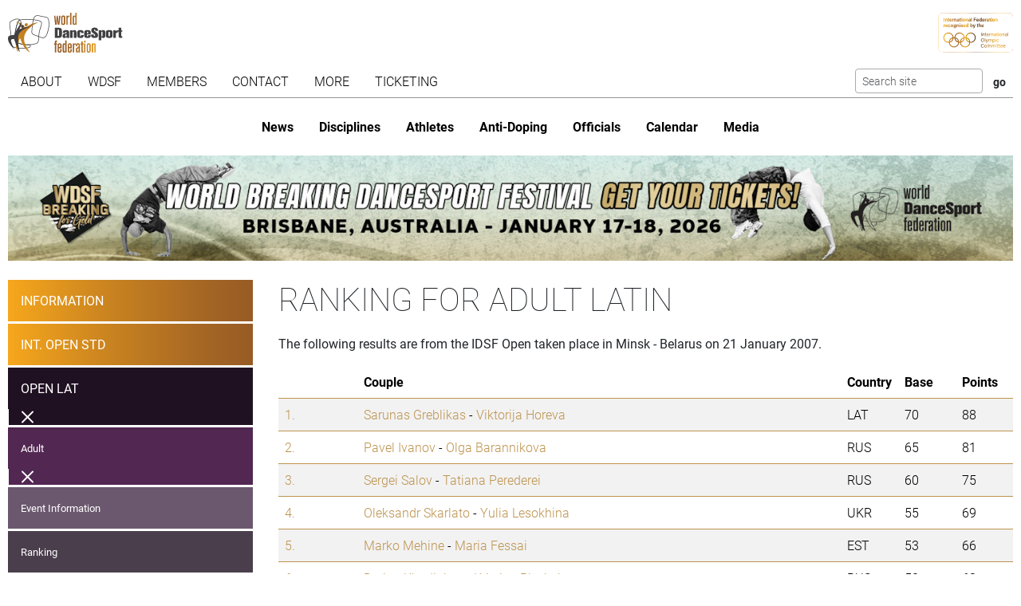

--- FILE ---
content_type: text/html; charset=utf-8
request_url: https://www.worlddancesport.org/Competitions/Ranking/Open-Minsk-Adult-Latin-38010
body_size: 10435
content:
<!DOCTYPE html>
<html lang="en">
<head>
    <base href="https://www.worlddancesport.org/Competitions/Ranking/Open-Minsk-Adult-Latin-38010" />
    <meta http-equiv="content-type" content="text/html; charset=utf-8" />
    <meta charset="UTF-8">

    <title>Ranking of the IDSF Open Latin Adult in Minsk - Belarus on 21 January 2007</title>

    <meta property="og:url" content="Microsoft.AspNetCore.Http.DefaultHttpRequest" />
    <meta property="og:title" content=Ranking of the IDSF Open Latin Adult in Minsk - Belarus on 21 January 2007 />
    <meta property="fb:app_id" content="155163717868268" />
    
    
    <meta name="description" content="Ranking from 21 January 2007 for the IDSF  Open Adult  Latin taken place in Minsk - Belarus" />

    

    <meta name="viewport" content="width=device-width,initial-scale=1,maximum-scale=1,user-scalable=0">
    <meta name="HandheldFriendly" content="true" />

    <link rel="icon" type="image/png" href="/img/favicon/favicon-16x16.png" sizes="16x16" />
    <link rel="icon" type="image/png" href="/img/favicon/favicon-32x32.png" sizes="32x32" />
    <link rel="icon" type="image/png" href="/img/favicon/android-chrome-192x192.png" sizes="192x192" />
    <link rel="icon" href="/img/favicon/apple-touch-icon.png" sizes="180x180" />
    <link rel="icon" type="image/png" href="/img/favicon/android-chrome-512x512.png" sizes="512x512" />
    <link rel="apple-touch-icon" href="/img/favicon/apple-touch-icon.png" sizes="180x180" />
    <meta name="apple-mobile-web-app-capable" content="yes" />
    <meta name="apple-mobile-web-app-title" content="WDSF">

        <script id="Cookiebot" src="https://consent.cookiebot.com/uc.js" data-cbid="d373b099-d324-487f-80ca-fdc225cdef05" type="text/javascript"></script>
        <script data-cookieconsent="ignore">
            window.dataLayer = window.dataLayer || [];
            function gtag() { dataLayer.push(arguments);}
            gtag("consent", "default", {
                ad_personalization: "denied",
                ad_storage: "denied",
                ad_user_data: "denied",
                analytics_storage: "denied",
                functionality_storage: "denied",
                personalization_storage: "denied",
                security_storage: "granted",
                wait_for_update: 500,
            });
            gtag("set", "ads_data_redaction", true);
            gtag("set", "url_passthrough", false);
        </script>
        <script async src="https://www.googletagmanager.com/gtag/js?id=G-QWNLFQ7JL0"></script>
        <script>
            window.dataLayer = window.dataLayer || [];
            function gtag() { dataLayer.push(arguments); }
            gtag('js', new Date());
            gtag('config', 'G-QWNLFQ7JL0');
        </script>
        <script>
            (function loadScript(a){var b=document.getElementsByTagName("head")[0],c=document.createElement("script");c.type="text/javascript",c.src="https://tracker.metricool.com/resources/be.js",c.onreadystatechange=a,c.onload=a,b.appendChild(c)}(function(){beTracker.t({hash:"a0c38896aa00544edbf922ebee5578f6"})}));
        </script>


    
    <link href="/dist/4781.97b275b3.css" rel="stylesheet" type="text/css" /><link href="/dist/competition_base.a7edc3f1.css" rel="stylesheet" type="text/css" />

    <script type="text/javascript">!function(T,l,y){var S=T.location,k="script",D="instrumentationKey",C="ingestionendpoint",I="disableExceptionTracking",E="ai.device.",b="toLowerCase",w="crossOrigin",N="POST",e="appInsightsSDK",t=y.name||"appInsights";(y.name||T[e])&&(T[e]=t);var n=T[t]||function(d){var g=!1,f=!1,m={initialize:!0,queue:[],sv:"5",version:2,config:d};function v(e,t){var n={},a="Browser";return n[E+"id"]=a[b](),n[E+"type"]=a,n["ai.operation.name"]=S&&S.pathname||"_unknown_",n["ai.internal.sdkVersion"]="javascript:snippet_"+(m.sv||m.version),{time:function(){var e=new Date;function t(e){var t=""+e;return 1===t.length&&(t="0"+t),t}return e.getUTCFullYear()+"-"+t(1+e.getUTCMonth())+"-"+t(e.getUTCDate())+"T"+t(e.getUTCHours())+":"+t(e.getUTCMinutes())+":"+t(e.getUTCSeconds())+"."+((e.getUTCMilliseconds()/1e3).toFixed(3)+"").slice(2,5)+"Z"}(),iKey:e,name:"Microsoft.ApplicationInsights."+e.replace(/-/g,"")+"."+t,sampleRate:100,tags:n,data:{baseData:{ver:2}}}}var h=d.url||y.src;if(h){function a(e){var t,n,a,i,r,o,s,c,u,p,l;g=!0,m.queue=[],f||(f=!0,t=h,s=function(){var e={},t=d.connectionString;if(t)for(var n=t.split(";"),a=0;a<n.length;a++){var i=n[a].split("=");2===i.length&&(e[i[0][b]()]=i[1])}if(!e[C]){var r=e.endpointsuffix,o=r?e.location:null;e[C]="https://"+(o?o+".":"")+"dc."+(r||"services.visualstudio.com")}return e}(),c=s[D]||d[D]||"",u=s[C],p=u?u+"/v2/track":d.endpointUrl,(l=[]).push((n="SDK LOAD Failure: Failed to load Application Insights SDK script (See stack for details)",a=t,i=p,(o=(r=v(c,"Exception")).data).baseType="ExceptionData",o.baseData.exceptions=[{typeName:"SDKLoadFailed",message:n.replace(/\./g,"-"),hasFullStack:!1,stack:n+"\nSnippet failed to load ["+a+"] -- Telemetry is disabled\nHelp Link: https://go.microsoft.com/fwlink/?linkid=2128109\nHost: "+(S&&S.pathname||"_unknown_")+"\nEndpoint: "+i,parsedStack:[]}],r)),l.push(function(e,t,n,a){var i=v(c,"Message"),r=i.data;r.baseType="MessageData";var o=r.baseData;return o.message='AI (Internal): 99 message:"'+("SDK LOAD Failure: Failed to load Application Insights SDK script (See stack for details) ("+n+")").replace(/\"/g,"")+'"',o.properties={endpoint:a},i}(0,0,t,p)),function(e,t){if(JSON){var n=T.fetch;if(n&&!y.useXhr)n(t,{method:N,body:JSON.stringify(e),mode:"cors"});else if(XMLHttpRequest){var a=new XMLHttpRequest;a.open(N,t),a.setRequestHeader("Content-type","application/json"),a.send(JSON.stringify(e))}}}(l,p))}function i(e,t){f||setTimeout(function(){!t&&m.core||a()},500)}var e=function(){var n=l.createElement(k);n.src=h;var e=y[w];return!e&&""!==e||"undefined"==n[w]||(n[w]=e),n.onload=i,n.onerror=a,n.onreadystatechange=function(e,t){"loaded"!==n.readyState&&"complete"!==n.readyState||i(0,t)},n}();y.ld<0?l.getElementsByTagName("head")[0].appendChild(e):setTimeout(function(){l.getElementsByTagName(k)[0].parentNode.appendChild(e)},y.ld||0)}try{m.cookie=l.cookie}catch(p){}function t(e){for(;e.length;)!function(t){m[t]=function(){var e=arguments;g||m.queue.push(function(){m[t].apply(m,e)})}}(e.pop())}var n="track",r="TrackPage",o="TrackEvent";t([n+"Event",n+"PageView",n+"Exception",n+"Trace",n+"DependencyData",n+"Metric",n+"PageViewPerformance","start"+r,"stop"+r,"start"+o,"stop"+o,"addTelemetryInitializer","setAuthenticatedUserContext","clearAuthenticatedUserContext","flush"]),m.SeverityLevel={Verbose:0,Information:1,Warning:2,Error:3,Critical:4};var s=(d.extensionConfig||{}).ApplicationInsightsAnalytics||{};if(!0!==d[I]&&!0!==s[I]){var c="onerror";t(["_"+c]);var u=T[c];T[c]=function(e,t,n,a,i){var r=u&&u(e,t,n,a,i);return!0!==r&&m["_"+c]({message:e,url:t,lineNumber:n,columnNumber:a,error:i}),r},d.autoExceptionInstrumented=!0}return m}(y.cfg);function a(){y.onInit&&y.onInit(n)}(T[t]=n).queue&&0===n.queue.length?(n.queue.push(a),n.trackPageView({})):a()}(window,document,{
src: "https://js.monitor.azure.com/scripts/b/ai.2.min.js", // The SDK URL Source
crossOrigin: "anonymous", 
cfg: { // Application Insights Configuration
    connectionString: 'InstrumentationKey=35cd216f-5c9c-4fca-bb96-6f1efc025d53;IngestionEndpoint=https://westeurope-5.in.applicationinsights.azure.com/;LiveEndpoint=https://westeurope.livediagnostics.monitor.azure.com/;ApplicationId=4165306b-c256-4a4d-a210-ab7c3a2fc8ac'
}});</script></head>
<body>
    <header class="logos">
        <a href="/" class="main-logo"><img src="/img/logos/WDSF_logo_gold.svg" height="50" /></a>
        <a href="/" class="ioc-logo"><img src="/img/logos/ioc_recognised.svg" height="50" /></a>
        <a href="/" class="mobile-nav-toggler__open">
            <img src="/img/icons/hamburger_menu.svg" height="30" />
        </a>
    </header>
    <header class="navigation">
        <a href="#" class="mobile-nav-toggler__close"><img src="/img/icons/cross white.svg" height="30" /></a>
        <nav class="primary-nav nav">
            <ul><li class="has-children"><span class="menu-link "><span class="menu-link-text">About</span><span class="child-toggler"><i class="child_closed fal fa-chevron-right"></i><i class="child_open far fa-xmark"></i></span></span><ul><li><a class="menu-link " href="/About/Dance-Styles"><span class="menu-link-text">Dance Styles</span></a></li><li><a class="menu-link " href="/Breaking"><span class="menu-link-text">Breaking</span></a></li><li><a class="menu-link " href="/About/Competition"><span class="menu-link-text">Competition</span></a></li><li><a class="menu-link " href="/About/All"><span class="menu-link-text">Sport for all</span></a></li><li><a class="menu-link " href="/About/Olympic"><span class="menu-link-text">Within World Sports</span></a></li><li><a class="menu-link " href="/About/DanceSport-Games"><span class="menu-link-text">DanceSport Games</span></a></li></ul></li><li class="has-children"><span class="menu-link "><span class="menu-link-text">WDSF</span><span class="child-toggler"><i class="child_closed fal fa-chevron-right"></i><i class="child_open far fa-xmark"></i></span></span><ul><li><a class="menu-link " href="/WDSF/History"><span class="menu-link-text">History</span></a></li><li><a class="menu-link " href="/WDSF/Vision"><span class="menu-link-text">Vision</span></a></li><li><a class="menu-link " href="/WDSF/Organisation"><span class="menu-link-text">Organisation</span></a></li><li><a class="menu-link " href="/WDSF/Commissions"><span class="menu-link-text">Commissions</span></a></li><li><a class="menu-link " href="/WDSF/Associations"><span class="menu-link-text">Associations</span></a></li><li><a class="menu-link " href="/WDSF/Academy"><span class="menu-link-text">Academy</span></a></li><li><a class="menu-link " href="/WDSF/Partners"><span class="menu-link-text">Partners</span></a></li><li><a class="menu-link " href="/WDSF/Hall-of-Fame"><span class="menu-link-text">Hall of Fame</span></a></li><li><a class="menu-link " href="/WDSF/WDSF-Offices"><span class="menu-link-text">WDSF Offices</span></a></li><li><a class="menu-link " href="/WDSF/Employees"><span class="menu-link-text">Employees</span></a></li><li><a class="menu-link " href="/WDSF/IT-Infrastructure"><span class="menu-link-text">IT Infrastructure</span></a></li></ul></li><li class="has-children"><span class="menu-link "><span class="menu-link-text">Members</span><span class="child-toggler"><i class="child_closed fal fa-chevron-right"></i><i class="child_open far fa-xmark"></i></span></span><ul><li><a class="menu-link " href="/Members"><span class="menu-link-text">WDSF</span></a></li><li><a class="menu-link " href="/WDSF/Associate-Members"><span class="menu-link-text">Associate Members</span></a></li><li><a class="menu-link " href="/WDSF/Membership"><span class="menu-link-text">Membership</span></a></li></ul></li><li class="has-children"><span class="menu-link "><span class="menu-link-text">Contact</span><span class="child-toggler"><i class="child_closed fal fa-chevron-right"></i><i class="child_open far fa-xmark"></i></span></span><ul><li><a class="menu-link " href="/Contacts"><span class="menu-link-text">WDSF</span></a></li><li><a class="menu-link " href="/Contacts/Commissions-198"><span class="menu-link-text">Commissions</span></a></li><li><a class="menu-link " href="/Contacts/National-Administrators-216"><span class="menu-link-text">National Administrators</span></a></li></ul></li><li class="has-children"><span class="menu-link "><span class="menu-link-text">More</span><span class="child-toggler"><i class="child_closed fal fa-chevron-right"></i><i class="child_open far fa-xmark"></i></span></span><ul><li><a class="menu-link " href="/Rules"><span class="menu-link-text">Rules, documents and forms</span></a></li><li class="has-children"><span class="menu-link "><span class="menu-link-text">Meeting minutes & reports</span><span class="child-toggler"><i class="child_closed fal fa-chevron-right"></i><i class="child_open far fa-xmark"></i></span></span><ul><li><a class="menu-link " href="/Minutes/GeneralAssembly"><span class="menu-link-text">General Meeting</span></a></li><li><a class="menu-link " href="/Minutes/Presidium"><span class="menu-link-text">Presidium</span></a></li><li><a class="menu-link " href="/Minutes/ManagingCommittee"><span class="menu-link-text">Managing Committee</span></a></li></ul></li><li><a class="menu-link " href="/Press/Corporate-Identity"><span class="menu-link-text">Corporate Identity</span></a></li><li><a class="menu-link " href="/FAQ"><span class="menu-link-text">Frequently Asked Questions</span></a></li><li><a class="menu-link " href="https://my.wdsf.org"><span class="menu-link-text">My WDSF account</span></a></li></ul></li><li><a class="menu-link " href="https://wdregistrationfront.azureedge.net/ticketing"><span class="menu-link-text">Ticketing</span></a></li></ul>
            <div class="search">
                <form method="get" class="search__form" action="/Search">
                    <input type="text" maxlength="50" name="q" class="search__input form-control form-control-sm" placeholder="Search site" />
                    <input type="submit" value="go" class="search__submit btn btn-sm" />
                </form>
            </div>
        </nav>
        <nav class="secondary-nav nav">
            <ul><li class="mobile_only"><a class="menu-link " href="/"><span class="menu-link-text">Home</span></a></li><li><a class="menu-link " href="/News"><span class="menu-link-text">News</span></a></li><li class="has-children"><span class="menu-link "><span class="menu-link-text">Disciplines</span><span class="child-toggler"><i class="child_closed fal fa-chevron-right"></i><i class="child_open far fa-xmark"></i></span></span><ul><li><a class="menu-link " href="/Standard-Latin-10Dance"><span class="menu-link-text">Standard, Latin and Ten Dance</span></a></li><li><a class="menu-link " href="/Breaking"><span class="menu-link-text">Breaking</span></a></li><li><a class="menu-link " href="/Professional"><span class="menu-link-text">Professional</span></a></li><li><a class="menu-link " href="/Stage"><span class="menu-link-text">Stage</span></a></li><li><a class="menu-link " href="/Caribbean"><span class="menu-link-text">Caribbean</span></a></li><li><a class="menu-link " href="/Disco"><span class="menu-link-text">Disco</span></a></li><li><a class="menu-link " href="/HipHop"><span class="menu-link-text">HipHop</span></a></li><li><a class="menu-link " href="https://wrrc.dance/"><span class="menu-link-text">Rock'n'Roll</span></a></li></ul></li><li class="has-children"><span class="menu-link "><span class="menu-link-text">Athletes</span><span class="child-toggler"><i class="child_closed fal fa-chevron-right"></i><i class="child_open far fa-xmark"></i></span></span><ul><li><a class="menu-link " href="/Ranking/World"><span class="menu-link-text">World Ranking</span></a></li><li><a class="menu-link " href="/Ranking/GrandSlam"><span class="menu-link-text">GrandSlam Ranking</span></a></li><li><a class="menu-link " href="/Athletes"><span class="menu-link-text">Athletes</span></a></li><li><a class="menu-link " href="/Couples"><span class="menu-link-text">Couples</span></a></li><li><a class="menu-link " href="/Teams"><span class="menu-link-text">Teams</span></a></li><li><a class="menu-link " href="/WDSF/Safe-Sport"><span class="menu-link-text">Safe Sport</span></a></li><li><a class="menu-link " href="https://ecards.worlddancesport.org"><span class="menu-link-text">Apply for a license here</span></a></li></ul></li><li><a class="menu-link " href="/Rule/Anti-Doping"><span class="menu-link-text">Anti-Doping</span></a></li><li class="has-children"><span class="menu-link "><span class="menu-link-text">Officials</span><span class="child-toggler"><i class="child_closed fal fa-chevron-right"></i><i class="child_open far fa-xmark"></i></span></span><ul><li><a class="menu-link " href="/Officials"><span class="menu-link-text">List</span></a></li><li><a class="menu-link " href="/NominatedOfficials"><span class="menu-link-text">Nominated</span></a></li></ul></li><li class="has-children active"><span class="menu-link "><span class="menu-link-text">Calendar</span><span class="child-toggler"><i class="child_closed fal fa-chevron-right"></i><i class="child_open far fa-xmark"></i></span></span><ul><li class="active"><a class="menu-link " href="/Calendar/Competitions"><span class="menu-link-text">Competitions</span></a></li><li><a class="menu-link " href="/Calendar/Results"><span class="menu-link-text">Results</span></a></li><li><a class="menu-link " href="/Calendar/Officials"><span class="menu-link-text">Congresses and Exams</span></a></li><li><a class="menu-link " href="/Events/Granting"><span class="menu-link-text">Title grantings</span></a></li><li><a class="menu-link " href="/Agm"><span class="menu-link-text">AGM</span></a></li><li><a class="menu-link " href="/Content/Organiser"><span class="menu-link-text">Organisers</span></a></li></ul></li><li class="has-children"><span class="menu-link "><span class="menu-link-text">Media</span><span class="child-toggler"><i class="child_closed fal fa-chevron-right"></i><i class="child_open far fa-xmark"></i></span></span><ul><li><a class="menu-link " href="/Media/Gallery"><span class="menu-link-text">Gallery</span></a></li><li><a class="menu-link " href="/Media/Collections"><span class="menu-link-text">Collections</span></a></li><li><a class="menu-link " href="https://www.dancesporttotal.com/"><span class="menu-link-text">Live Events</span></a></li><li><a class="menu-link " href="https://my.wdsf.org/Subscriptions/BackstageAccess"><span class="menu-link-text">Backstage Access</span></a></li><li><a class="menu-link " href="https://my.wdsf.org/Subscriptions/MediaLicense"><span class="menu-link-text">Media License</span></a></li></ul></li></ul>
        </nav>
    </header>

    
        <aside class="hero-banner">
            <div class="advertising" data-placement=e916a164-2848-44ce-93d4-b3b800fde418><a href="https://tickets.worlddancesport.org/entradasBrisbane/ticketsbrisbane" title="Brisbane 2026 Tickets" class="advertising__link">
    <picture class="advertising__picture">
        <source srcset="https://cdnb.worlddancesport.org/images/ads/823.jpg?639017546786452439" type="image/jpeg" media="(min-width: 768px)" width="1502" height="157">
        <img src="https://cdnb.worlddancesport.org/images/ads/823_alt.jpg?639017546786452484" width="916" height="315" alt="Brisbane 2026 Tickets"/>
    </picture>
</a> </div>
        </aside>
    


        <main class="with-sidenav">
            <section class="side-nav-section">
                <div class="mobile_only">
                    <a id="sidenav_collapse" data-bs-toggle="collapse" href="#collapseSidenav" role="button" aria-expanded="false" aria-controls="collapseSidenav">
                        <span class="when_hidden"><img src="/img/icons/hamburger_menu.svg" height="30" /> <span>Show Competitions</span></span>
                        <span class="when_shown"><img src="/img/icons/cross white.svg" height="30" /> <span>Hide Competitions</span></span>
                    </a>
                </div>
                <div class="collapse" id="collapseSidenav">
                    
    <div class="side-nav">
        
    <ul><li><a class="menu-link " href="/Events/Minsk-Belarus-20012007-21012007-4371"><span class="menu-link-text">Information</span></a></li><li class=""><a class="menu-link " href="/Competitions/Ranking/International-Open-Minsk-Adult-Standard-38009"><span class="menu-link-text">Int. Open STD</span></a></li><li class=" has-children active"><a class="menu-link " href="/Competitions/Ranking/Open-Minsk-Adult-Latin-38010"><span class="menu-link-text">Open LAT</span><span class="child-toggler"><i class="child_closed fal fa-chevron-right"></i><i class="child_open far fa-xmark"></i></span></a><ul><li class="has-children active"><a class="menu-link " href="/Competitions/Ranking/Open-Minsk-Adult-Latin-38010"><span class="menu-link-text">Adult</span><span class="child-toggler"><i class="child_closed fal fa-chevron-right"></i><i class="child_open far fa-xmark"></i></span></a><ul><li><a class="menu-link " href="/Competitions/Detail/Open-Minsk-Adult-Latin-38010"><span class="menu-link-text">Event Information</span></a></li><li class="active"><a class="menu-link " href="/Competitions/Ranking/Open-Minsk-Adult-Latin-38010"><span class="menu-link-text">Ranking</span></a></li><li><a class="menu-link " href="/Competitions/Sheets/Open-Minsk-Adult-Latin-38010"><span class="menu-link-text">Competition sheets</span></a></li></ul></li></ul></li></ul>

    </div>

                </div>
            </section>
            


<section>
    <h1>Ranking for Adult Latin</h1>
    <p>The following results are from the IDSF Open taken place in Minsk - Belarus on 21 January 2007.</p>


        <table class="table table-striped ranking">
            <thead>
                <tr>
                    <th class="rank"></th>
                    <th>Couple</th>
                    <th>Country</th>
                        <th class="points">Base</th>
                        <th class="points">Points</th>
                </tr>
            </thead>
            <tbody>
                    <tr>
                            <td class="ranking__rank">
                                <a href="/Couples/Sarunas-Greblikas-and-Viktorija-Horeva-504854">
                                    1.
                                </a>
                            </td>
                        <td class="ranking__couple">
                            <a href="/Athletes/Sarunas-Greblikas-a4e0b645-f6aa-4c2d-a123-9e14012eb739">Sarunas Greblikas</a> -
                            <a href="/Athletes/Viktorija-Horeva-bdc10905-312c-4c3b-980b-9e140153b96e">Viktorija Horeva</a>
                        </td>
                        <td class="ranking__country">LAT</td>
                            <td class="ranking__points">70</td>
                            <td class="ranking__points">88</td>
                    </tr>
                    <tr>
                            <td class="ranking__rank">
                                <a href="/Couples/Pavel-Ivanov-and-Olga-Barannikova-457620">
                                    2.
                                </a>
                            </td>
                        <td class="ranking__couple">
                            <a href="/Athletes/Pavel-Ivanov-eba28d8a-5c01-41fb-8c33-9e1401215f96">Pavel Ivanov</a> -
                            <a href="/Athletes/Olga-Barannikova-836b086b-24d5-4c10-b298-9e140120396b">Olga Barannikova</a>
                        </td>
                        <td class="ranking__country">RUS</td>
                            <td class="ranking__points">65</td>
                            <td class="ranking__points">81</td>
                    </tr>
                    <tr>
                            <td class="ranking__rank">
                                <a href="/Couples/Sergei-Salov-and-Tatiana-Perederei-417350">
                                    3.
                                </a>
                            </td>
                        <td class="ranking__couple">
                            <a href="/Athletes/Sergei-Salov-bb09d9b0-06e0-42ec-80c6-9e1401203558">Sergei Salov</a> -
                            <a href="/Athletes/Tatiana-Perederei-9f2abc88-f68d-4c18-aff8-9e1401203558">Tatiana Perederei</a>
                        </td>
                        <td class="ranking__country">RUS</td>
                            <td class="ranking__points">60</td>
                            <td class="ranking__points">75</td>
                    </tr>
                    <tr>
                            <td class="ranking__rank">
                                <a href="/Couples/Oleksandr-Skarlato-and-Yulia-Lesokhina-509683">
                                    4.
                                </a>
                            </td>
                        <td class="ranking__couple">
                            <a href="/Athletes/Oleksandr-Skarlato-c74f30a5-0321-4728-8779-9e1401208a2b">Oleksandr Skarlato</a> -
                            <a href="/Athletes/Yulia-Lesokhina-5b7fb49e-644f-4ac2-aa5f-9e14013395a0">Yulia Lesokhina</a>
                        </td>
                        <td class="ranking__country">UKR</td>
                            <td class="ranking__points">55</td>
                            <td class="ranking__points">69</td>
                    </tr>
                    <tr>
                            <td class="ranking__rank">
                                <a href="/Couples/Marko-Mehine-and-Maria-Fessai-420600">
                                    5.
                                </a>
                            </td>
                        <td class="ranking__couple">
                            <a href="/Athletes/Marko-Mehine-2632f52f-0164-4aba-a855-9e140120a12b">Marko Mehine</a> -
                            <a href="/Athletes/Maria-Fessai-872d7979-bca3-4a5e-a520-9e140120a12f">Maria Fessai</a>
                        </td>
                        <td class="ranking__country">EST</td>
                            <td class="ranking__points">53</td>
                            <td class="ranking__points">66</td>
                    </tr>
                    <tr>
                            <td class="ranking__rank">
                                <a href="/Couples/Dmitry-Khudiakov-and-Kristina-Pleshcheva-463654">
                                    6.
                                </a>
                            </td>
                        <td class="ranking__couple">
                            <a href="/Athletes/Dmitry-Khudiakov-a3ada9d3-16bb-46b0-b59b-9e14012b886c">Dmitry Khudiakov</a> -
                            <a href="/Athletes/Kristina-Pleshcheva-c8e3604c-1a47-4daf-a1a5-9e1401208642">Kristina Pleshcheva</a>
                        </td>
                        <td class="ranking__country">RUS</td>
                            <td class="ranking__points">50</td>
                            <td class="ranking__points">63</td>
                    </tr>
                    <tr>
                            <td class="ranking__rank">
                                <a href="/Couples/Dmitriy-Nikolaev-and-Yuliya-Zhilko-488104">
                                    7.
                                </a>
                            </td>
                        <td class="ranking__couple">
                            <a href="/Athletes/Dmitriy-Nikolaev-bbaab6c2-02d4-4a79-b4da-9e1401204a4b">Dmitriy Nikolaev</a> -
                            <a href="/Athletes/Yuliya-Zhilko-1a4d2952-4bd1-4496-9116-9e140121bdf9">Yuliya Zhilko</a>
                        </td>
                        <td class="ranking__country">BLR</td>
                            <td class="ranking__points">45</td>
                            <td class="ranking__points">56</td>
                    </tr>
                    <tr>
                            <td class="ranking__rank">
                                <a href="/Couples/Andrey-Tarasov-and-Galina-Pshenitchaya-507232">
                                    8.
                                </a>
                            </td>
                        <td class="ranking__couple">
                            <a href="/Athletes/Andrey-Tarasov-6d78a6c5-e8df-4b17-83d1-9e14012340e6">Andrey Tarasov</a> -
                            <a href="/Athletes/Galina-Pshenitchaya-68885abe-644a-4433-b05f-9e14015719f5">Galina Pshenitchaya</a>
                        </td>
                        <td class="ranking__country">RUS</td>
                            <td class="ranking__points">43</td>
                            <td class="ranking__points">54</td>
                    </tr>
                    <tr>
                            <td class="ranking__rank">
                                <a href="/Couples/Dmitry-Kliuchnikov-and-Anastasia-Pristinskaya-433915">
                                    9.
                                </a>
                            </td>
                        <td class="ranking__couple">
                            <a href="/Athletes/Dmitry-Kliuchnikov-e11d411c-79f0-4f58-9090-9e1401230a91">Dmitry Kliuchnikov</a> -
                            <a href="/Athletes/Anastasia-Pristinskaya-1012ee99-4715-4104-a1fc-9e1401230a95">Anastasia Pristinskaya</a>
                        </td>
                        <td class="ranking__country">RUS</td>
                            <td class="ranking__points">41</td>
                            <td class="ranking__points">51</td>
                    </tr>
                    <tr>
                            <td class="ranking__rank">
                                <a href="/Couples/Andrey-Kishkurno-and-Valeryia-Urymahava-470542">
                                    10.
                                </a>
                            </td>
                        <td class="ranking__couple">
                            <a href="/Athletes/Andrey-Kishkurno-dd169322-cdb5-4e57-a537-9e14012e2f3a">Andrey Kishkurno</a> -
                            <a href="/Athletes/Valeryia-Urymahava-361060cd-1e39-4f2d-aa18-9e14015d35b5">Valeryia Urymahava</a>
                        </td>
                        <td class="ranking__country">BLR</td>
                            <td class="ranking__points">39</td>
                            <td class="ranking__points">49</td>
                    </tr>
                    <tr>
                            <td class="ranking__rank">
                                <a href="/Couples/Alari-Lukk-and-Dina-Soritsa-431099">
                                    10.
                                </a>
                            </td>
                        <td class="ranking__couple">
                            <a href="/Athletes/Alari-Lukk-031c5eb3-785f-4a3b-9811-9e1401215cdd">Alari Lukk</a> -
                            <a href="/Athletes/Dina-Soritsa-e4fe1160-d330-42c3-bfab-9e1401215cfd">Dina Soritsa</a>
                        </td>
                        <td class="ranking__country">EST</td>
                            <td class="ranking__points">39</td>
                            <td class="ranking__points">49</td>
                    </tr>
                    <tr>
                            <td class="ranking__rank">
                                <a href="/Couples/Igor-Derimov-and-Elena-Volokhova-455847">
                                    12.
                                </a>
                            </td>
                        <td class="ranking__couple">
                            <a href="/Athletes/Igor-Derimov-f635fa83-cdee-4b00-bdb2-9e1401244a7d">Igor Derimov</a> -
                            <a href="/Athletes/Elena-Volokhova-2245d9df-50a9-4769-88d9-9e1401260c8a">Elena Volokhova</a>
                        </td>
                        <td class="ranking__country">BLR</td>
                            <td class="ranking__points">30</td>
                            <td class="ranking__points">38</td>
                    </tr>
                    <tr>
                            <td class="ranking__rank">
                                <a href="/Couples/Pavel-Hrabionkin-and-Irina-Kazantseva-479180">
                                    12.
                                </a>
                            </td>
                        <td class="ranking__couple">
                            <a href="/Athletes/Pavel-Hrabionkin-fe8c60c0-f1ee-4cc0-909e-9e140131c0a3">Pavel Hrabionkin</a> -
                            <a href="/Athletes/Irina-Kazantseva-12d0ad88-2b24-44c1-a7e6-9e140131c0ac">Irina Kazantseva</a>
                        </td>
                        <td class="ranking__country">BLR</td>
                            <td class="ranking__points">30</td>
                            <td class="ranking__points">38</td>
                    </tr>
                    <tr>
                            <td class="ranking__rank">
                                <a href="/Couples/Sarunas-Saltonas-and-Beata-Skaisgiryte-458611">
                                    14.
                                </a>
                            </td>
                        <td class="ranking__couple">
                            <a href="/Athletes/Sarunas-Saltonas-fb5c4a53-347d-48f3-a535-9e140120d3ef">Sarunas Saltonas</a> -
                            <a href="/Athletes/Beata-Skaisgiryte-75d591f3-14f3-4c94-b319-9e140120d3b2">Beata Skaisgiryte</a>
                        </td>
                        <td class="ranking__country">LTU</td>
                            <td class="ranking__points">20</td>
                            <td class="ranking__points">25</td>
                    </tr>
                    <tr>
                            <td class="ranking__rank">
                                <a href="/Couples/Semen-Poleshchuk-and-Ekaterina-Bychkovskaya-494121">
                                    15.
                                </a>
                            </td>
                        <td class="ranking__couple">
                            <a href="/Athletes/Semen-Poleshchuk-e5bcba51-a1b6-4f26-a3c7-9e140153f904">Semen Poleshchuk</a> -
                            <a href="/Athletes/Ekaterina-Bychkovskaya-670e7622-bb37-4dd6-ab6b-a181016cd75f">Ekaterina Bychkovskaya</a>
                        </td>
                        <td class="ranking__country">BLR</td>
                            <td class="ranking__points">20</td>
                            <td class="ranking__points">25</td>
                    </tr>
                    <tr>
                            <td class="ranking__rank">
                                <a href="/Couples/Damian-Straczek-and-Patrycja-Studer-435103">
                                    16.
                                </a>
                            </td>
                        <td class="ranking__couple">
                            <a href="/Athletes/Damian-Straczek-4381a58a-08d0-4ce3-8d29-9e140120f54c">Damian Straczek</a> -
                            <a href="/Athletes/Patrycja-Studer-5c9819b7-90e8-4497-8c1b-a42c0100d7ba">Patrycja Studer</a>
                        </td>
                        <td class="ranking__country">POL</td>
                            <td class="ranking__points">20</td>
                            <td class="ranking__points">25</td>
                    </tr>
                    <tr>
                            <td class="ranking__rank">
                                <a href="/Couples/Dimsa-Dainius-and-Simona-Mitkute-504759">
                                    17.
                                </a>
                            </td>
                        <td class="ranking__couple">
                            <a href="/Athletes/Dimsa-Dainius-e99a167c-75ca-4417-8e82-9e1401532c97">Dimsa Dainius</a> -
                            <a href="/Athletes/Simona-Mitkute-1d3cd8b7-2af5-42dd-af90-9e140122632a">Simona Mitkute</a>
                        </td>
                        <td class="ranking__country">LTU</td>
                            <td class="ranking__points">20</td>
                            <td class="ranking__points">25</td>
                    </tr>
                    <tr>
                            <td class="ranking__rank">
                                <a href="/Couples/Rimvydas-Cernajus-and-Ruta-Ramanauskaite-457912">
                                    18.
                                </a>
                            </td>
                        <td class="ranking__couple">
                            <a href="/Athletes/Rimvydas-Cernajus-1bf94df1-85c3-43a1-9899-9e1401225600">Rimvydas Cernajus</a> -
                            <a href="/Athletes/Ruta-Ramanauskaite-286c2311-f57f-42d1-8448-9e140121994d">Ruta Ramanauskaite</a>
                        </td>
                        <td class="ranking__country">LTU</td>
                            <td class="ranking__points">20</td>
                            <td class="ranking__points">25</td>
                    </tr>
                    <tr>
                            <td class="ranking__rank">
                                <a href="/Couples/Andrei-Kitsun-and-Yuliya-Krepchuk-494172">
                                    19.
                                </a>
                            </td>
                        <td class="ranking__couple">
                            <a href="/Athletes/Andrei-Kitsun-f963ca20-fe3d-44c3-a258-9e14015818e4">Andrei Kitsun</a> -
                            <a href="/Athletes/Yuliya-Krepchuk-a9579e5d-4af0-4ef3-8123-9e14015818fb">Yuliya Krepchuk</a>
                        </td>
                        <td class="ranking__country">BLR</td>
                            <td class="ranking__points">20</td>
                            <td class="ranking__points">25</td>
                    </tr>
                    <tr>
                            <td class="ranking__rank">
                                <a href="/Couples/Roman-Reut-and-Zhanna-Shurtseva-461293">
                                    20.
                                </a>
                            </td>
                        <td class="ranking__couple">
                            <a href="/Athletes/Roman-Reut-d13edb14-94a0-43c4-9aa1-9e140120929d">Roman Reut</a> -
                            <a href="/Athletes/Zhanna-Shurtseva-6424bd17-8e6f-43eb-929b-9e140121bc38">Zhanna Shurtseva</a>
                        </td>
                        <td class="ranking__country">RUS</td>
                            <td class="ranking__points">20</td>
                            <td class="ranking__points">25</td>
                    </tr>
                    <tr>
                            <td class="ranking__rank">
                                <a href="/Couples/Nerijus-Jasaitis-and-Rolanda-Maniuskaite-458934">
                                    21.
                                </a>
                            </td>
                        <td class="ranking__couple">
                            <a href="/Athletes/Nerijus-Jasaitis-e1b27814-985f-4d93-b48c-9e140122d069">Nerijus Jasaitis</a> -
                            <a href="/Athletes/Rolanda-Maniuskaite-4faf708e-d86a-4363-bce1-9e1401209e01">Rolanda Maniuskaite</a>
                        </td>
                        <td class="ranking__country">LTU</td>
                            <td class="ranking__points">20</td>
                            <td class="ranking__points">25</td>
                    </tr>
                    <tr>
                            <td class="ranking__rank">
                                <a href="/Couples/Povilas-Lasas-and-Monika-Smigelskyte-458857">
                                    22.
                                </a>
                            </td>
                        <td class="ranking__couple">
                            <a href="/Athletes/Povilas-Lasas-ab83bd73-03af-4e80-85a0-9e140120d3dc">Povilas Lasas</a> -
                            <a href="/Athletes/Monika-Smigelskyte-0d41c539-3364-41e9-9b83-9e140122596b">Monika Smigelskyte</a>
                        </td>
                        <td class="ranking__country">LTU</td>
                            <td class="ranking__points">20</td>
                            <td class="ranking__points">25</td>
                    </tr>
                    <tr>
                            <td class="ranking__rank">
                                <a href="/Couples/Evgenij-Mazejko-and-Alasya-Petrova-494147">
                                    22.
                                </a>
                            </td>
                        <td class="ranking__couple">
                            <a href="/Athletes/Evgenij-Mazejko-ed5dfb60-7186-40c3-8571-9e140154dcb1">Evgenij Mazejko</a> -
                            <a href="/Athletes/Alasya-Petrova-dfdca8a6-28ac-4503-adef-9e1401553207">Alasya Petrova</a>
                        </td>
                        <td class="ranking__country">BLR</td>
                            <td class="ranking__points">20</td>
                            <td class="ranking__points">25</td>
                    </tr>
                    <tr>
                            <td class="ranking__rank">
                                <a href="/Couples/Artem-Gorbachev-and-Alina-Rozovskaja-494155">
                                    22.
                                </a>
                            </td>
                        <td class="ranking__couple">
                            <a href="/Athletes/Artem-Gorbachev-5daa45d9-bf88-4109-811f-9e14012109dd">Artem Gorbachev</a> -
                            <a href="/Athletes/Alina-Rozovskaja-e93e6d35-cddd-4f63-b1ce-9e1401571a2d">Alina Rozovskaja</a>
                        </td>
                        <td class="ranking__country">BLR</td>
                            <td class="ranking__points">20</td>
                            <td class="ranking__points">25</td>
                    </tr>
                    <tr>
                            <td class="ranking__rank">
                                <a href="/Couples/Aleksandr-Nesterenok-and-Valeryia-Rymareva-440822">
                                    25.
                                </a>
                            </td>
                        <td class="ranking__couple">
                            <a href="/Athletes/Aleksandr-Nesterenok-9a934566-bb09-40e7-91df-9e14012109d4">Aleksandr Nesterenok</a> -
                            <a href="/Athletes/Valeryia-Rymareva-892dd68b-b669-42ed-bf5b-9e140124a740">Valeryia Rymareva</a>
                        </td>
                        <td class="ranking__country">BLR</td>
                            <td class="ranking__points">15</td>
                            <td class="ranking__points">19</td>
                    </tr>
                    <tr>
                            <td class="ranking__rank">
                                <a href="/Couples/Leonid-Apranich-and-Volha-Paretskaya-494149">
                                    25.
                                </a>
                            </td>
                        <td class="ranking__couple">
                            <a href="/Athletes/Leonid-Apranich-a88eb70a-64cc-43a8-9a8f-9e140129108b">Leonid Apranich</a> -
                            <a href="/Athletes/Volha-Paretskaya-fbb0e84f-92be-4c02-ae1a-9e1401323384">Volha Paretskaya</a>
                        </td>
                        <td class="ranking__country">BLR</td>
                            <td class="ranking__points">15</td>
                            <td class="ranking__points">19</td>
                    </tr>
                    <tr>
                            <td class="ranking__rank">
                                <a href="/Couples/Yury-Barkov-and-Mariya-Parchevskaya-494112">
                                    27.
                                </a>
                            </td>
                        <td class="ranking__couple">
                            <a href="/Athletes/Yury-Barkov-59065d89-b012-442f-a447-9e1401505203">Yury Barkov</a> -
                            <a href="/Athletes/Mariya-Parchevskaya-41f37bf9-b6da-481a-8232-9e1401230d90">Mariya Parchevskaya</a>
                        </td>
                        <td class="ranking__country">BLR</td>
                            <td class="ranking__points">15</td>
                            <td class="ranking__points">19</td>
                    </tr>
                    <tr>
                            <td class="ranking__rank">
                                <a href="/Couples/Dmitriy-Sotnikov-and-Elena-Slesarenok-440828">
                                    28.
                                </a>
                            </td>
                        <td class="ranking__couple">
                            <a href="/Athletes/Dmitriy-Sotnikov-d0c9efc7-7845-46fe-9122-9e14012165bf">Dmitriy Sotnikov</a> -
                            <a href="/Athletes/Elena-Slesarenok-d94ec260-c129-4c84-a8d7-9e1401204d83">Elena Slesarenok</a>
                        </td>
                        <td class="ranking__country">BLR</td>
                            <td class="ranking__points">15</td>
                            <td class="ranking__points">19</td>
                    </tr>
                    <tr>
                            <td class="ranking__rank">
                                <a href="/Couples/Sergey-Haritonchik-and-Alena-Babskaya-494156">
                                    29.
                                </a>
                            </td>
                        <td class="ranking__couple">
                            <a href="/Athletes/Sergey-Haritonchik-8ca2551c-0765-4982-beb6-9e140122f92e">Sergey Haritonchik</a> -
                            <a href="/Athletes/Alena-Babskaya-6c6e5368-c5ae-43d8-bb3c-9e14012165db">Alena Babskaya</a>
                        </td>
                        <td class="ranking__country">BLR</td>
                            <td class="ranking__points">15</td>
                            <td class="ranking__points">19</td>
                    </tr>
                    <tr>
                            <td class="ranking__rank">
                                <a href="/Couples/Bogdan-Tcherenko-and-Daria-Euchanka-494157">
                                    30.
                                </a>
                            </td>
                        <td class="ranking__couple">
                            <a href="/Athletes/Bogdan-Tcherenko-695f9e8b-bc3d-4760-af5d-9e1401571a3b">Bogdan Tcherenko</a> -
                            <a href="/Athletes/Daria-Euchanka-248284e4-3c40-4a29-8d8b-9e140159c5f9">Daria Euchanka</a>
                        </td>
                        <td class="ranking__country">BLR</td>
                            <td class="ranking__points">15</td>
                            <td class="ranking__points">19</td>
                    </tr>
                    <tr>
                            <td class="ranking__rank">
                                <a href="/Couples/Donatas-Bandzevicius-and-Dovile-Janonyte-468227">
                                    30.
                                </a>
                            </td>
                        <td class="ranking__couple">
                            <a href="/Athletes/Donatas-Bandzevicius-89c1df0d-0364-4607-9c56-9e14012d466a">Donatas Bandzevicius</a> -
                            <a href="/Athletes/Dovile-Janonyte-28cd1c73-2a3a-46dd-95b7-9e140124a104">Dovile Janonyte</a>
                        </td>
                        <td class="ranking__country">LTU</td>
                            <td class="ranking__points">15</td>
                            <td class="ranking__points">19</td>
                    </tr>
                    <tr>
                            <td class="ranking__rank">
                                <a href="/Couples/Anton-Sakoltchik-and-Kristina-Mytko-494158">
                                    32.
                                </a>
                            </td>
                        <td class="ranking__couple">
                            <a href="/Athletes/Anton-Sakoltchik-75c66de7-96ee-498b-ac3c-9e1401571a86">Anton Sakoltchik</a> -
                            <a href="/Athletes/Kristina-Mytko-b3e6755a-fc0d-4452-9ca8-9e1401571a94">Kristina Mytko</a>
                        </td>
                        <td class="ranking__country">BLR</td>
                            <td class="ranking__points">15</td>
                            <td class="ranking__points">19</td>
                    </tr>
                    <tr>
                            <td class="ranking__rank">
                                <a href="/Couples/Andrey-Prokopov-and-Ksenia-Tyrsikova-494159">
                                    33.
                                </a>
                            </td>
                        <td class="ranking__couple">
                            <a href="/Athletes/Andrey-Prokopov-13b46ac4-1ca6-49d4-9b8c-9e140121bdfe">Andrey Prokopov</a> -
                            <a href="/Athletes/Ksenia-Tyrsikova-3358eefd-3ca4-4c78-a791-9e1401571ab5">Ksenia Tyrsikova</a>
                        </td>
                        <td class="ranking__country">BLR</td>
                            <td class="ranking__points">15</td>
                            <td class="ranking__points">19</td>
                    </tr>
                    <tr>
                            <td class="ranking__rank">
                                <a href="/Couples/Aleksey-Bazylev-and-Ksenia-Nalivkina-494142">
                                    34.
                                </a>
                            </td>
                        <td class="ranking__couple">
                            <a href="/Athletes/Aleksey-Bazylev-03842ad2-745b-482c-9773-9e1401216668">Aleksey Bazylev</a> -
                            <a href="/Athletes/Ksenia-Nalivkina-fb3791c7-6977-495e-80ea-9e14012445d8">Ksenia Nalivkina</a>
                        </td>
                        <td class="ranking__country">BLR</td>
                            <td class="ranking__points">15</td>
                            <td class="ranking__points">19</td>
                    </tr>
                    <tr>
                            <td class="ranking__rank">
                                <a href="/Couples/Yevgeny-Parkhimovich-and-Tatsiana-Degtyareva-494154">
                                    35.
                                </a>
                            </td>
                        <td class="ranking__couple">
                            <a href="/Athletes/Yevgeny-Parkhimovich-09379398-ec85-46b1-91ea-9e1401230dc4">Yevgeny Parkhimovich</a> -
                            <a href="/Athletes/Tatsiana-Degtyareva-7d14b388-02c7-42b5-87a9-9e14015719d0">Tatsiana Degtyareva</a>
                        </td>
                        <td class="ranking__country">BLR</td>
                            <td class="ranking__points">15</td>
                            <td class="ranking__points">19</td>
                    </tr>
                    <tr>
                            <td class="ranking__rank">
                                <a href="/Couples/Dmitrij-Grishchuk-and-Valeria-Dovgalevitch-494151">
                                    36.
                                </a>
                            </td>
                        <td class="ranking__couple">
                            <a href="/Athletes/Dmitrij-Grishchuk-4277d637-d420-4b54-9d20-9e140157195f">Dmitrij Grishchuk</a> -
                            <a href="/Athletes/Valeria-Dovgalevitch-f0e1e62b-1458-4a6c-b655-9e140157197b">Valeria Dovgalevitch</a>
                        </td>
                        <td class="ranking__country">BLR</td>
                            <td class="ranking__points">15</td>
                            <td class="ranking__points">19</td>
                    </tr>
            </tbody>
        </table>





</section>





        </main>

    
        <aside class="hero-banner" style="margin:2rem 0;">
            <div class="advertising" data-placement=a054f661-f453-4b78-a62c-b2910131d887><a href="https://old.worlddancesport.org" title="Old website" class="advertising__link">
    <picture class="advertising__picture">
        <source srcset="https://cdnb.worlddancesport.org/images/ads/786.jpg?638762780476314728" type="image/jpeg" media="(min-width: 768px)" width="1502" height="159">
        <img src="https://cdnb.worlddancesport.org/images/ads/786_alt.jpg?638762780476314762" width="916" height="315" alt="Old website"/>
    </picture>
</a> </div>
        </aside>
    

    <footer class="footer">
        <a href="/" class="footer__main-logo"><img src="/img/logos/WDSF_logo_white_horizontal.svg" height="30" /></a>

        <section class="social__container">
            <div class="social__icons">
                <a href="https://twitter.com/DanceSportTotal" class="social__icons__link"><img src="/img/icons/icon_Twitter_white.svg" height="50" class="social__icons__link__icon" /></a>

                <div class="dropdown dropdown-center">
                    <button class="dropdown-toggle social__icons__dropdown" type="button" data-bs-toggle="dropdown" aria-expanded="false">
                        <img src="/img/icons/icon_Insta_white.svg" height="50" class="social__icons__dropdown__icon" />
                    </button>
                    <ul class="dropdown-menu social__icons__dropdownmenu">
                        <li class="dropdown-item"><a href="https://www.instagram.com/wdsfdancesport" class="social__icons__dropdownmenu__item">Std/Lat</a></li>
                        <li class="dropdown-item"><a href="https://www.instagram.com/_breakingforgold" class="social__icons__dropdownmenu__item">Breaking</a></li>
                        <li class="dropdown-item"><a href="https://www.instagram.com/wdsf_caribbean" class="social__icons__dropdownmenu__item">Caribbean</a></li>

                        <li class="dropdown-item"><a href="https://www.instagram.com/wdsf_stage/" class="social__icons__dropdownmenu__item">Stage</a></li>
                        <li class="dropdown-item"><a href="https://www.instagram.com/wdsf_disco/" class="social__icons__dropdownmenu__item">Disco</a></li>
                        <li class="dropdown-item"><a href="https://www.instagram.com/wdsf_hiphop/" class="social__icons__dropdownmenu__item">HipHop</a></li>
                    </ul>
                </div>

                <div class="dropdown dropdown-center">
                    <button class="dropdown-toggle social__icons__dropdown" type="button" data-bs-toggle="dropdown" aria-expanded="false">
                        <img src="/img/icons/icon_Facebook_white.svg" height="50" class="social__icons__dropdown__icon" />
                    </button>
                    <ul class="dropdown-menu social__icons__dropdownmenu">
                        <li class="dropdown-item"><a href="https://www.facebook.com/wdsfisdancesporttotal" class="social__icons__dropdownmenu__item">Std/Lat</a></li>
                        <li class="dropdown-item"><a href="https://www.facebook.com/breakingforgold" class="social__icons__dropdownmenu__item">Breaking</a></li>
                        <li class="dropdown-item"><a href="https://www.facebook.com/wdsfstage" class="social__icons__dropdownmenu__item">Stage</a></li>
                        <li class="dropdown-item"><a href="https://www.facebook.com/wdsfdisco" class="social__icons__dropdownmenu__item">Disco</a></li>
                        <li class="dropdown-item"><a href="https://www.facebook.com/wdsfhiphop" class="social__icons__dropdownmenu__item">HipHop</a></li>
                    </ul>
                </div>

                <div class="dropdown dropdown-center">
                    <button class="dropdown-toggle social__icons__dropdown" type="button" data-bs-toggle="dropdown" aria-expanded="false">
                        <img src="/img/icons/icon_TikTok_white.svg" height="50" class="social__icons__dropdown__icon" />
                    </button>
                    <ul class="dropdown-menu social__icons__dropdownmenu">
                        <li class="dropdown-item"><a href="https://www.tiktok.com/@wdsfdancesport" class="social__icons__dropdownmenu__item">Std/Lat</a></li>
                        <li class="dropdown-item"><a href="https://www.tiktok.com/@wdsf.stage.dance" class="social__icons__dropdownmenu__item">Stage</a></li>
                    </ul>
                </div>

            <div class="dropdown dropdown-center">
                <button class="dropdown-toggle social__icons__dropdown" type="button" data-bs-toggle="dropdown" aria-expanded="false">
                    <img src="/img/icons/icon_Youtube_white.svg" height="50" class="social__icons__dropdown__icon" />
                </button>
                <ul class="dropdown-menu social__icons__dropdownmenu">
                    <li class="dropdown-item"><a href="https://www.youtube.com/@DanceSportTotal" class="social__icons__dropdownmenu__item">Std/Lat</a></li>
                    <li class="dropdown-item"><a href="https://www.youtube.com/@breakingforgold" class="social__icons__dropdownmenu__item">Breaking</a></li>
                </ul>
            </div>
        </section>

        <p class="footer__disclaimer">
            &copy; WDSF 2010 - 2026 <a href="/Legal/Terms-of-Use">Terms of Use</a> <a href="/Legal/Privacy-Policy">Privacy Policy</a> <a href="/cdn-cgi/l/email-protection#1a6d7f78777b696e7f685a6d7e697c3475687d">Webmaster</a>
        </p>
        <p class="footer__creator">
            Code &amp; Design by <a href="https://www.jaykay-design.com">Jay-Kay Design</a>.
        </p>

    </footer>


    
    <script data-cfasync="false" src="/cdn-cgi/scripts/5c5dd728/cloudflare-static/email-decode.min.js"></script><script crossorigin ="anonymous" integrity="sha384-RxqGnN761RAOJ9Q7d8YvTgd0pRJcfNnq6TmrEcqU43e/RlL6y&#x2B;JNQ8bFzuCzsblw" src="/dist/runtime.8bdae774.js"></script><script crossorigin ="anonymous" integrity="sha384-2bbi5KbjTeDQoXcFN9HUxh3mUnRWjpAAmPGOkz&#x2B;4ggykByejxQNttTyZ4FXXOcEg" src="/dist/2453.29985a6e.js"></script><script crossorigin ="anonymous" integrity="sha384-9eL2&#x2B;TnfhjQEQpL40LSzs46ozUssgpBXx2wiqlZvj24iv5X7eDeQ8MwoWgZuJswz" src="/dist/1937.86ae88c7.js"></script><script crossorigin ="anonymous" integrity="sha384-sGGXg0RQFghpJGvwSnBSxiQHjO8t03dGP1h&#x2B;o1hctcIaQCpJQ2kGet28NVgLJykt" src="/dist/competition_base.b26d5d1f.js"></script>

    <script defer src="https://static.cloudflareinsights.com/beacon.min.js/vcd15cbe7772f49c399c6a5babf22c1241717689176015" integrity="sha512-ZpsOmlRQV6y907TI0dKBHq9Md29nnaEIPlkf84rnaERnq6zvWvPUqr2ft8M1aS28oN72PdrCzSjY4U6VaAw1EQ==" data-cf-beacon='{"version":"2024.11.0","token":"68f853a7c752418381efc55153439ca9","server_timing":{"name":{"cfCacheStatus":true,"cfEdge":true,"cfExtPri":true,"cfL4":true,"cfOrigin":true,"cfSpeedBrain":true},"location_startswith":null}}' crossorigin="anonymous"></script>
</body>
</html>